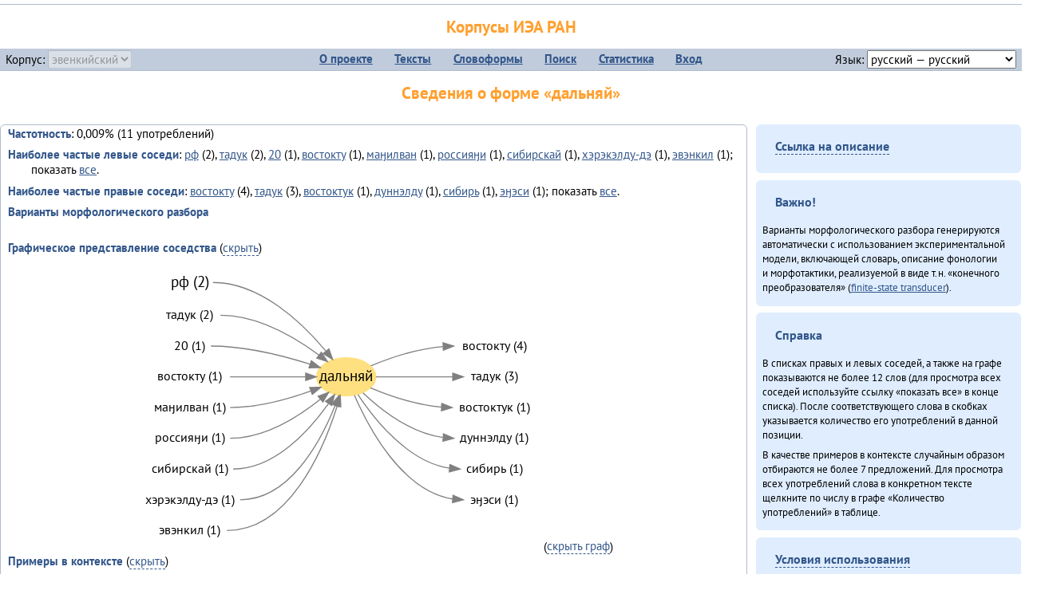

--- FILE ---
content_type: text/html; charset=UTF-8
request_url: https://corpora.iea.ras.ru/corpora/describe_word.php?lang_code=evn&wf_kind=normalised&word=%D0%B4%D0%B0%D0%BB%D1%8C%D0%BD%D1%8F%D0%B9&b=r&prev=%D1%80%D1%84
body_size: 31483
content:

<!DOCTYPE html>
<html>
<head>
	<meta name="Content-Type" content="text/html; charset=utf-8">
	<title>Корпусы ИЭА&nbsp;РАН — Сведения о форме «дальняй»</title>
	<!--base href="/corpora/"-->
	<link rel="icon" type="image/png" href="images/favicon.ico">
	<link rel="stylesheet" type="text/css" href="style/jquery-ui/smoothness/jquery-ui.css">
	<link rel="stylesheet" type="text/css" href="style/fonts.css">
	<link rel="stylesheet" type="text/css" href="style/main.css">
	<link rel="stylesheet" type="text/css" href="style/menu.css">
	<link rel="stylesheet" type="text/css" href="style/tables.css">
	<script type="text/javascript" language="javascript" src="javascript/jquery.js"></script>
	<script type="text/javascript" language="javascript" src="javascript/jquery.easing.js"></script>
	<script type="text/javascript" language="javascript" src="javascript/jquery-ui.js"></script>
	<script type="text/javascript" language="javascript" src="javascript/functions.js"></script>
</head>
<body>
<!--Начало видимой страницы-->
<div id="header"><h1><a style="color: inherit; text-decoration: none;" href="./" title="Переход к начальной странице">Корпусы ИЭА&nbsp;РАН</a></h1>
<table id="menu">
<tr>
	<td style="width: 22%; padding-left: 0.5em; text-align: left;">Корпус:&nbsp;<form style="display: inline;" action="/corpora/describe_word.php" method="post"><select name="lang_code" onchange="submit();" disabled><option value="yrk">ненецкий</option><option value="atv">телеутский</option><option value="cjs">шорский</option><option value="evn" selected>эвенкийский</option></select></form></td>
	<td>
	<!--Содержимое выпадающих меню-->
	<ul>
		<li><a href="./">О&nbsp;проекте</a><ul>
			<li><a href="structure.php">Структура&nbsp;корпуса</a></li>
			<li><a href="news.php">Новости</a></li>
			<li><a href="authors.php">Об&nbsp;авторах</a></li>
		</ul></li>
		<li><a href="texts.php">Тексты</a></li>
		<li><a href="wordforms.php">Словоформы</a><ul>
					<li><a href="compare.php">сравнение списков</a></li>
					<li><a href="concordance.php">конкорданс</a></li>
		</ul></li>
		<li><a href="search.php">Поиск</a><ul>
			<li><a href="search_lexgram.php">лексико-грамматический</a></li>
			<li><a href="compare_texts.php">пар предложений</a></li>
		</ul></li>
		<li><a href="statistics.php">Статистика</a></li>
		<li><!--Вход для администраторов--><a href="login.php?return=/corpora/describe_word.php?lang_code=evn&amp;wf_kind=normalised&amp;word=%D0%B4%D0%B0%D0%BB%D1%8C%D0%BD%D1%8F%D0%B9&amp;b=r&amp;prev=%D1%80%D1%84">Вход</a></li>
	</ul></td>
	<td style="width: 22%; padding-right: 0.5em; text-align: right;">Язык:&nbsp;<form style="display: inline;" action="/corpora/describe_word.php" method="post"><select name="iface_lang" onchange="submit();"><option value="eng">английский — English</option><option value="rus" selected>русский — русский</option><option value="yrk">ненецкий — ненэця’ вада</option></select></form></td>
</tr>
</table>
<h1>Сведения о форме «дальняй»</h1></div><div id="main">
	<div class="text_block">
<p class="desc_item"><strong>Частотность</strong>: 0,009% (11&nbsp;употреблений)</p><p class="desc_item"><strong>Наиболее частые левые соседи</strong>: <a href="describe_word.php?lang_code=evn&wf_kind=normalised&word=%D1%80%D1%84&b=l&prev=%D0%B4%D0%B0%D0%BB%D1%8C%D0%BD%D1%8F%D0%B9" title="Сведения о слове (в этом окне)">рф</a>&nbsp;(2), <a href="describe_word.php?lang_code=evn&wf_kind=normalised&word=%D1%82%D0%B0%D0%B4%D1%83%D0%BA&b=l&prev=%D0%B4%D0%B0%D0%BB%D1%8C%D0%BD%D1%8F%D0%B9" title="Сведения о слове (в этом окне)">тадук</a>&nbsp;(2), <a href="describe_word.php?lang_code=evn&wf_kind=normalised&word=20&b=l&prev=%D0%B4%D0%B0%D0%BB%D1%8C%D0%BD%D1%8F%D0%B9" title="Сведения о слове (в этом окне)">20</a>&nbsp;(1), <a href="describe_word.php?lang_code=evn&wf_kind=normalised&word=%D0%B2%D0%BE%D1%81%D1%82%D0%BE%D0%BA%D1%82%D1%83&b=l&prev=%D0%B4%D0%B0%D0%BB%D1%8C%D0%BD%D1%8F%D0%B9" title="Сведения о слове (в этом окне)">востокту</a>&nbsp;(1), <a href="describe_word.php?lang_code=evn&wf_kind=normalised&word=%D0%BC%D0%B0%D3%88%D0%B8%D0%BB%D0%B2%D0%B0%D0%BD&b=l&prev=%D0%B4%D0%B0%D0%BB%D1%8C%D0%BD%D1%8F%D0%B9" title="Сведения о слове (в этом окне)">маӈилван</a>&nbsp;(1), <a href="describe_word.php?lang_code=evn&wf_kind=normalised&word=%D1%80%D0%BE%D1%81%D1%81%D0%B8%D1%8F%D3%88%D0%B8&b=l&prev=%D0%B4%D0%B0%D0%BB%D1%8C%D0%BD%D1%8F%D0%B9" title="Сведения о слове (в этом окне)">россияӈи</a>&nbsp;(1), <a href="describe_word.php?lang_code=evn&wf_kind=normalised&word=%D1%81%D0%B8%D0%B1%D0%B8%D1%80%D1%81%D0%BA%D0%B0%D0%B9&b=l&prev=%D0%B4%D0%B0%D0%BB%D1%8C%D0%BD%D1%8F%D0%B9" title="Сведения о слове (в этом окне)">сибирскай</a>&nbsp;(1), <a href="describe_word.php?lang_code=evn&wf_kind=normalised&word=%D1%85%D1%8D%D1%80%D1%8D%D0%BA%D1%8D%D0%BB%D0%B4%D1%83-%D0%B4%D1%8D&b=l&prev=%D0%B4%D0%B0%D0%BB%D1%8C%D0%BD%D1%8F%D0%B9" title="Сведения о слове (в этом окне)">хэрэкэлду-дэ</a>&nbsp;(1), <a href="describe_word.php?lang_code=evn&wf_kind=normalised&word=%D1%8D%D0%B2%D1%8D%D0%BD%D0%BA%D0%B8%D0%BB&b=l&prev=%D0%B4%D0%B0%D0%BB%D1%8C%D0%BD%D1%8F%D0%B9" title="Сведения о слове (в этом окне)">эвэнкил</a>&nbsp;(1); показать <a href="neighbours.php?dist=-1&rl=-1&limit=1&text0=0&word=%D0%B4%D0%B0%D0%BB%D1%8C%D0%BD%D1%8F%D0%B9" target="_blank" title="В новом окне">все</a>.</p><p class="desc_item"><strong>Наиболее частые правые соседи</strong>: <a href="describe_word.php?lang_code=evn&wf_kind=normalised&word=%D0%B2%D0%BE%D1%81%D1%82%D0%BE%D0%BA%D1%82%D1%83&b=r&prev=%D0%B4%D0%B0%D0%BB%D1%8C%D0%BD%D1%8F%D0%B9" title="Сведения о слове (в этом окне)">востокту</a>&nbsp;(4), <a href="describe_word.php?lang_code=evn&wf_kind=normalised&word=%D1%82%D0%B0%D0%B4%D1%83%D0%BA&b=r&prev=%D0%B4%D0%B0%D0%BB%D1%8C%D0%BD%D1%8F%D0%B9" title="Сведения о слове (в этом окне)">тадук</a>&nbsp;(3), <a href="describe_word.php?lang_code=evn&wf_kind=normalised&word=%D0%B2%D0%BE%D1%81%D1%82%D0%BE%D0%BA%D1%82%D1%83%D0%BA&b=r&prev=%D0%B4%D0%B0%D0%BB%D1%8C%D0%BD%D1%8F%D0%B9" title="Сведения о слове (в этом окне)">востоктук</a>&nbsp;(1), <a href="describe_word.php?lang_code=evn&wf_kind=normalised&word=%D0%B4%D1%83%D0%BD%D0%BD%D1%8D%D0%BB%D0%B4%D1%83&b=r&prev=%D0%B4%D0%B0%D0%BB%D1%8C%D0%BD%D1%8F%D0%B9" title="Сведения о слове (в этом окне)">дуннэлду</a>&nbsp;(1), <a href="describe_word.php?lang_code=evn&wf_kind=normalised&word=%D1%81%D0%B8%D0%B1%D0%B8%D1%80%D1%8C&b=r&prev=%D0%B4%D0%B0%D0%BB%D1%8C%D0%BD%D1%8F%D0%B9" title="Сведения о слове (в этом окне)">сибирь</a>&nbsp;(1), <a href="describe_word.php?lang_code=evn&wf_kind=normalised&word=%D1%8D%D3%88%D1%8D%D1%81%D0%B8&b=r&prev=%D0%B4%D0%B0%D0%BB%D1%8C%D0%BD%D1%8F%D0%B9" title="Сведения о слове (в этом окне)">эӈэси</a>&nbsp;(1); показать <a href="neighbours.php?dist=1&rl=1&limit=1&text0=0&word=%D0%B4%D0%B0%D0%BB%D1%8C%D0%BD%D1%8F%D0%B9" target="_blank" title="В новом окне">все</a>.</p><p class="desc_item"><strong>Варианты морфологического разбора</strong></p><br><p class="desc_item"><strong>Графическое представление соседства</strong> (<a id="graph_a" class="samepage" onclick="toggleBlockDisplay('graph', 'graph_a');">скрыть</a>)</p><div id="graph" class="svg" align="center"><a name="graph"></a><?xml version="1.0" encoding="UTF-8" standalone="no"?>
<!DOCTYPE svg PUBLIC "-//W3C//DTD SVG 1.1//EN"
 "http://www.w3.org/Graphics/SVG/1.1/DTD/svg11.dtd">
<!-- Generated by graphviz version 6.0.1 (20220911.1526)
 -->
<!-- Title: G Pages: 1 -->
<svg width="381pt" height="272pt"
 viewBox="0.00 0.00 381.38 271.60" xmlns="http://www.w3.org/2000/svg" xmlns:xlink="http://www.w3.org/1999/xlink">
<g id="graph0" class="graph" transform="scale(1 1) rotate(0) translate(4 267.6)">
<title>G</title>
<polygon fill="white" stroke="none" points="-4,4 -4,-267.6 377.38,-267.6 377.38,4 -4,4"/>
<!-- дальняй -->
<g id="node1" class="node">
<title>дальняй</title>
<ellipse fill="#ffe080" stroke="#ffe080" cx="194.69" cy="-159.2" rx="27.9" ry="18"/>
<text text-anchor="middle" x="194.69" y="-155" font-family="PT Sans" font-size="14.00">дальняй</text>
</g>
<!-- востоктуr -->
<g id="node11" class="node">
<title>востоктуr</title>
<g id="a_node11"><a xlink:href="/corpora/describe_word.php?word=%D0%B2%D0%BE%D1%81%D1%82%D0%BE%D0%BA%D1%82%D1%83&amp;b=r&amp;prev=%D0%B4%D0%B0%D0%BB%D1%8C%D0%BD%D1%8F%D0%B9#graph" xlink:title="востокту (4)">
<text text-anchor="middle" x="333.89" y="-184.6" font-family="PT Sans" font-size="12.00">востокту (4)</text>
</a>
</g>
</g>
<!-- дальняй&#45;&gt;востоктуr -->
<g id="edge10" class="edge">
<title>дальняй&#45;&gt;востоктуr:w</title>
<path fill="none" stroke="grey" d="M217.84,-169.51C235.38,-176.83 260.98,-185.72 285.73,-187.77"/>
<polygon fill="grey" stroke="grey" points="285.75,-191.27 295.89,-188.2 286.05,-184.28 285.75,-191.27"/>
</g>
<!-- тадукr -->
<g id="node12" class="node">
<title>тадукr</title>
<g id="a_node12"><a xlink:href="/corpora/describe_word.php?word=%D1%82%D0%B0%D0%B4%D1%83%D0%BA&amp;b=r&amp;prev=%D0%B4%D0%B0%D0%BB%D1%8C%D0%BD%D1%8F%D0%B9#graph" xlink:title="тадук (3)">
<text text-anchor="middle" x="333.89" y="-155.6" font-family="PT Sans" font-size="12.00">тадук (3)</text>
</a>
</g>
</g>
<!-- дальняй&#45;&gt;тадукr -->
<g id="edge11" class="edge">
<title>дальняй&#45;&gt;тадукr:w</title>
<path fill="none" stroke="grey" d="M222.61,-159.2C242.13,-159.2 269.44,-159.2 294.88,-159.2"/>
<polygon fill="grey" stroke="grey" points="294.89,-162.7 304.89,-159.2 294.89,-155.7 294.89,-162.7"/>
</g>
<!-- востоктукr -->
<g id="node13" class="node">
<title>востоктукr</title>
<g id="a_node13"><a xlink:href="/corpora/describe_word.php?word=%D0%B2%D0%BE%D1%81%D1%82%D0%BE%D0%BA%D1%82%D1%83%D0%BA&amp;b=r&amp;prev=%D0%B4%D0%B0%D0%BB%D1%8C%D0%BD%D1%8F%D0%B9#graph" xlink:title="востоктук (1)">
<text text-anchor="middle" x="333.89" y="-126.6" font-family="PT Sans" font-size="12.00">востоктук (1)</text>
</a>
</g>
</g>
<!-- дальняй&#45;&gt;востоктукr -->
<g id="edge12" class="edge">
<title>дальняй&#45;&gt;востоктукr:w</title>
<path fill="none" stroke="grey" d="M217.5,-148.89C234.77,-141.57 259.97,-132.68 284.37,-130.63"/>
<polygon fill="grey" stroke="grey" points="284.55,-134.13 294.39,-130.2 284.25,-127.14 284.55,-134.13"/>
</g>
<!-- дуннэлдуr -->
<g id="node14" class="node">
<title>дуннэлдуr</title>
<g id="a_node14"><a xlink:href="/corpora/describe_word.php?word=%D0%B4%D1%83%D0%BD%D0%BD%D1%8D%D0%BB%D0%B4%D1%83&amp;b=r&amp;prev=%D0%B4%D0%B0%D0%BB%D1%8C%D0%BD%D1%8F%D0%B9#graph" xlink:title="дуннэлду (1)">
<text text-anchor="middle" x="333.89" y="-97.6" font-family="PT Sans" font-size="12.00">дуннэлду (1)</text>
</a>
</g>
</g>
<!-- дальняй&#45;&gt;дуннэлдуr -->
<g id="edge13" class="edge">
<title>дальняй&#45;&gt;дуннэлдуr:w</title>
<path fill="none" stroke="grey" d="M210.45,-143.96C226.89,-128.52 255.17,-106.31 285.53,-101.96"/>
<polygon fill="grey" stroke="grey" points="286.17,-105.42 295.89,-101.2 285.66,-98.44 286.17,-105.42"/>
</g>
<!-- сибирьr -->
<g id="node15" class="node">
<title>сибирьr</title>
<g id="a_node15"><a xlink:href="/corpora/describe_word.php?word=%D1%81%D0%B8%D0%B1%D0%B8%D1%80%D1%8C&amp;b=r&amp;prev=%D0%B4%D0%B0%D0%BB%D1%8C%D0%BD%D1%8F%D0%B9#graph" xlink:title="сибирь (1)">
<text text-anchor="middle" x="333.89" y="-68.6" font-family="PT Sans" font-size="12.00">сибирь (1)</text>
</a>
</g>
</g>
<!-- дальняй&#45;&gt;сибирьr -->
<g id="edge14" class="edge">
<title>дальняй&#45;&gt;сибирьr:w</title>
<path fill="none" stroke="grey" d="M205.76,-142.43C221.06,-119.12 252.57,-79.1 291.76,-72.99"/>
<polygon fill="grey" stroke="grey" points="292.19,-76.47 301.89,-72.2 291.64,-69.49 292.19,-76.47"/>
</g>
<!-- эӈэсиr -->
<g id="node16" class="node">
<title>эӈэсиr</title>
<g id="a_node16"><a xlink:href="/corpora/describe_word.php?word=%D1%8D%D3%88%D1%8D%D1%81%D0%B8&amp;b=r&amp;prev=%D0%B4%D0%B0%D0%BB%D1%8C%D0%BD%D1%8F%D0%B9#graph" xlink:title="эӈэси (1)">
<text text-anchor="middle" x="333.89" y="-39.6" font-family="PT Sans" font-size="12.00">эӈэси (1)</text>
</a>
</g>
</g>
<!-- дальняй&#45;&gt;эӈэсиr -->
<g id="edge15" class="edge">
<title>дальняй&#45;&gt;эӈэсиr:w</title>
<path fill="none" stroke="grey" d="M202.47,-141.83C215.47,-111.56 246.94,-51.6 294.77,-44"/>
<polygon fill="grey" stroke="grey" points="295.19,-47.48 304.89,-43.2 294.64,-40.5 295.19,-47.48"/>
</g>
<!-- рфl -->
<g id="node2" class="node">
<title>рфl</title>
<g id="a_node2"><a xlink:href="/corpora/describe_word.php?word=%D1%80%D1%84&amp;b=l&amp;prev=%D0%B4%D0%B0%D0%BB%D1%8C%D0%BD%D1%8F%D0%B9#graph" xlink:title="рф (2)">
<text text-anchor="middle" x="47.49" y="-244" font-family="PT Sans" font-size="14.00">рф (2)</text>
</a>
</g>
</g>
<!-- рфl&#45;&gt;дальняй -->
<g id="edge1" class="edge">
<title>рфl:e&#45;&gt;дальняй</title>
<path fill="none" stroke="grey" d="M69.49,-248.2C114.02,-248.2 153.54,-209.95 175.49,-183.6"/>
<polygon fill="grey" stroke="grey" points="178.44,-185.51 181.98,-175.52 172.98,-181.12 178.44,-185.51"/>
</g>
<!-- тадукl -->
<g id="node3" class="node">
<title>тадукl</title>
<g id="a_node3"><a xlink:href="/corpora/describe_word.php?word=%D1%82%D0%B0%D0%B4%D1%83%D0%BA&amp;b=l&amp;prev=%D0%B4%D0%B0%D0%BB%D1%8C%D0%BD%D1%8F%D0%B9#graph" xlink:title="тадук (2)">
<text text-anchor="middle" x="47.49" y="-213.6" font-family="PT Sans" font-size="12.00">тадук (2)</text>
</a>
</g>
</g>
<!-- тадукl&#45;&gt;дальняй -->
<g id="edge2" class="edge">
<title>тадукl:e&#45;&gt;дальняй</title>
<path fill="none" stroke="grey" d="M76.49,-217.2C111.32,-217.2 146.49,-196.37 169.09,-179.68"/>
<polygon fill="grey" stroke="grey" points="171.3,-182.4 177.11,-173.54 167.04,-176.84 171.3,-182.4"/>
</g>
<!-- 20l -->
<g id="node4" class="node">
<title>20l</title>
<g id="a_node4"><a xlink:href="/corpora/describe_word.php?word=20&amp;b=l&amp;prev=%D0%B4%D0%B0%D0%BB%D1%8C%D0%BD%D1%8F%D0%B9#graph" xlink:title="20 (1)">
<text text-anchor="middle" x="47.49" y="-184.6" font-family="PT Sans" font-size="12.00">20 (1)</text>
</a>
</g>
</g>
<!-- 20l&#45;&gt;дальняй -->
<g id="edge3" class="edge">
<title>20l:e&#45;&gt;дальняй</title>
<path fill="none" stroke="grey" d="M67.49,-188.2C99.7,-188.2 135.38,-179.12 160.56,-171.12"/>
<polygon fill="grey" stroke="grey" points="161.93,-174.35 170.33,-167.9 159.74,-167.7 161.93,-174.35"/>
</g>
<!-- востоктуl -->
<g id="node5" class="node">
<title>востоктуl</title>
<g id="a_node5"><a xlink:href="/corpora/describe_word.php?word=%D0%B2%D0%BE%D1%81%D1%82%D0%BE%D0%BA%D1%82%D1%83&amp;b=l&amp;prev=%D0%B4%D0%B0%D0%BB%D1%8C%D0%BD%D1%8F%D0%B9#graph" xlink:title="востокту (1)">
<text text-anchor="middle" x="47.49" y="-155.6" font-family="PT Sans" font-size="12.00">востокту (1)</text>
</a>
</g>
</g>
<!-- востоктуl&#45;&gt;дальняй -->
<g id="edge4" class="edge">
<title>востоктуl:e&#45;&gt;дальняй</title>
<path fill="none" stroke="grey" d="M85.49,-159.2C109.12,-159.2 135.64,-159.2 156.51,-159.2"/>
<polygon fill="grey" stroke="grey" points="156.57,-162.7 166.57,-159.2 156.57,-155.7 156.57,-162.7"/>
</g>
<!-- маӈилванl -->
<g id="node6" class="node">
<title>маӈилванl</title>
<g id="a_node6"><a xlink:href="/corpora/describe_word.php?word=%D0%BC%D0%B0%D3%88%D0%B8%D0%BB%D0%B2%D0%B0%D0%BD&amp;b=l&amp;prev=%D0%B4%D0%B0%D0%BB%D1%8C%D0%BD%D1%8F%D0%B9#graph" xlink:title="маӈилван (1)">
<text text-anchor="middle" x="47.49" y="-126.6" font-family="PT Sans" font-size="12.00">маӈилван (1)</text>
</a>
</g>
</g>
<!-- маӈилванl&#45;&gt;дальняй -->
<g id="edge5" class="edge">
<title>маӈилванl:e&#45;&gt;дальняй</title>
<path fill="none" stroke="grey" d="M85.49,-130.2C111.68,-130.2 140.26,-138.23 161.47,-145.83"/>
<polygon fill="grey" stroke="grey" points="160.35,-149.15 170.95,-149.38 162.81,-142.6 160.35,-149.15"/>
</g>
<!-- россияӈиl -->
<g id="node7" class="node">
<title>россияӈиl</title>
<g id="a_node7"><a xlink:href="/corpora/describe_word.php?word=%D1%80%D0%BE%D1%81%D1%81%D0%B8%D1%8F%D3%88%D0%B8&amp;b=l&amp;prev=%D0%B4%D0%B0%D0%BB%D1%8C%D0%BD%D1%8F%D0%B9#graph" xlink:title="россияӈи (1)">
<text text-anchor="middle" x="47.49" y="-97.6" font-family="PT Sans" font-size="12.00">россияӈи (1)</text>
</a>
</g>
</g>
<!-- россияӈиl&#45;&gt;дальняй -->
<g id="edge6" class="edge">
<title>россияӈиl:e&#45;&gt;дальняй</title>
<path fill="none" stroke="grey" d="M85.49,-101.2C117.71,-101.2 149.61,-121.43 170.33,-137.99"/>
<polygon fill="grey" stroke="grey" points="168.3,-140.86 178.23,-144.56 172.78,-135.48 168.3,-140.86"/>
</g>
<!-- сибирскайl -->
<g id="node8" class="node">
<title>сибирскайl</title>
<g id="a_node8"><a xlink:href="/corpora/describe_word.php?word=%D1%81%D0%B8%D0%B1%D0%B8%D1%80%D1%81%D0%BA%D0%B0%D0%B9&amp;b=l&amp;prev=%D0%B4%D0%B0%D0%BB%D1%8C%D0%BD%D1%8F%D0%B9#graph" xlink:title="сибирскай (1)">
<text text-anchor="middle" x="47.49" y="-68.6" font-family="PT Sans" font-size="12.00">сибирскай (1)</text>
</a>
</g>
</g>
<!-- сибирскайl&#45;&gt;дальняй -->
<g id="edge7" class="edge">
<title>сибирскайl:e&#45;&gt;дальняй</title>
<path fill="none" stroke="grey" d="M88.49,-72.2C127.5,-72.2 159.84,-108.16 177.95,-133.85"/>
<polygon fill="grey" stroke="grey" points="175.25,-136.1 183.76,-142.43 181.05,-132.18 175.25,-136.1"/>
</g>
<!-- хэрэкэлду&#45;дэl -->
<g id="node9" class="node">
<title>хэрэкэлду&#45;дэl</title>
<g id="a_node9"><a xlink:href="/corpora/describe_word.php?word=%D1%85%D1%8D%D1%80%D1%8D%D0%BA%D1%8D%D0%BB%D0%B4%D1%83-%D0%B4%D1%8D&amp;b=l&amp;prev=%D0%B4%D0%B0%D0%BB%D1%8C%D0%BD%D1%8F%D0%B9#graph" xlink:title="хэрэкэлду&#45;дэ (1)">
<text text-anchor="middle" x="47.49" y="-39.6" font-family="PT Sans" font-size="12.00">хэрэкэлду&#45;дэ (1)</text>
</a>
</g>
</g>
<!-- хэрэкэлду&#45;дэl&#45;&gt;дальняй -->
<g id="edge8" class="edge">
<title>хэрэкэлду&#45;дэl:e&#45;&gt;дальняй</title>
<path fill="none" stroke="grey" d="M94.99,-43.2C141.44,-43.2 170.61,-97.82 184.35,-132.1"/>
<polygon fill="grey" stroke="grey" points="181.14,-133.49 187.97,-141.58 187.68,-130.99 181.14,-133.49"/>
</g>
<!-- эвэнкилl -->
<g id="node10" class="node">
<title>эвэнкилl</title>
<g id="a_node10"><a xlink:href="/corpora/describe_word.php?word=%D1%8D%D0%B2%D1%8D%D0%BD%D0%BA%D0%B8%D0%BB&amp;b=l&amp;prev=%D0%B4%D0%B0%D0%BB%D1%8C%D0%BD%D1%8F%D0%B9#graph" xlink:title="эвэнкил (1)">
<text text-anchor="middle" x="47.49" y="-10.6" font-family="PT Sans" font-size="12.00">эвэнкил (1)</text>
</a>
</g>
</g>
<!-- эвэнкилl&#45;&gt;дальняй -->
<g id="edge9" class="edge">
<title>эвэнкилl:e&#45;&gt;дальняй</title>
<path fill="none" stroke="grey" d="M82.49,-14.2C141.11,-14.2 173.04,-89.73 186.27,-131.77"/>
<polygon fill="grey" stroke="grey" points="182.94,-132.85 189.16,-141.42 189.64,-130.84 182.94,-132.85"/>
</g>
</g>
</svg>
(<a class="samepage" onclick="toggleBlockDisplay('graph', 'graph_a');">скрыть граф</a>)</div><p class="desc_item"><strong>Примеры в&nbsp;контексте</strong> (<a id="kwic_a" class="samepage" onclick="toggleBlockDisplay('kwic', 'kwic_a');">скрыть</a>)</p><div id="kwic" align="center"><a name="kwic"></a><table align="center"><tr><td align="right">…советту КМНС хавалдули, Сибирь тадук</td><td style="text-align: center; width: 4em;"><span class="hl_2">дальняй</td></span><td align="left">Востокту РФ Президент полномочнай пр…</td><tr><td align="right">Бододек Сибирьду,</td><td style="text-align: center; width: 4em;"><span class="hl_2">дальняй</td></span><td align="left">Востокту тадук Крайняй Северӈи дуннэ…</td><tr><td align="right">…епция КМНС тэгэлдун, Сибирь тадук РФ</td><td style="text-align: center; width: 4em;"><span class="hl_2">дальняй</td></span><td align="left">Востокту иргивденэ» Эвенкия дуннэдун…</td><tr><td align="right">…налду КМНС тэгэлдун, Сибирь тадук РФ</td><td style="text-align: center; width: 4em;"><span class="hl_2">дальняй</td></span><td align="left">Востокту»;</td><tr><td align="right">…епция КМНС тэгэлдун, Сибирь тадук РФ</td><td style="text-align: center; width: 4em;"><span class="hl_2">дальняй</td></span><td align="left">Востокту иргивденэ» ЭМР дуннэдун тад…</td><tr><td align="right">…лдун Сибирьду, Крайняй Северду тадук</td><td style="text-align: center; width: 4em;"><span class="hl_2">дальняй</td></span><td align="left">Востокту иргивдерэн.</td><tr><td align="right">…дулин КМНС тэгэлдун, Сибирь тадук РФ</td><td style="text-align: center; width: 4em;"><span class="hl_2">дальняй</td></span><td align="left">Востокту»;</td></table>(<a class="samepage" onclick="toggleBlockDisplay('kwic', 'kwic_a');">скрыть контекст</a>)</div><a name="table"></a><h3>Форма <em>дальняй</em> встречается в 6 текстах:</h3><table class="listing"><thead><tr><th>Текст</th><th>Количество употреблений</th></tr></thead><tbody><tr><td><a href="describe_text.php?id=71" target="_blank" title="Сведения о тексте (в новом окне)">«Арун» балдынадук одалан (2013)</a></td><td class="numeric"><a class="samepage wordform" title="Нажмите для просмотра всех употреблений в этом тексте" data-provider="sentences_with_word" data-container="usage" data-word="%D0%B4%D0%B0%D0%BB%D1%8C%D0%BD%D1%8F%D0%B9" data-id_text="71" data-text="%C2%AB%D0%90%D1%80%D1%83%D0%BD%C2%BB+%D0%B1%D0%B0%D0%BB%D0%B4%D1%8B%D0%BD%D0%B0%D0%B4%D1%83%D0%BA+%D0%BE%D0%B4%D0%B0%D0%BB%D0%B0%D0%BD+%282013%29" data-count="4">4</a></td></tr><tr><td><a href="describe_text.php?id=113" target="_blank" title="Сведения о тексте (в новом окне)">«Бугал танчэрил» – 2013 (2013)</a></td><td class="numeric"><a class="samepage wordform" title="Нажмите для просмотра всех употреблений в этом тексте" data-provider="sentences_with_word" data-container="usage" data-word="%D0%B4%D0%B0%D0%BB%D1%8C%D0%BD%D1%8F%D0%B9" data-id_text="113" data-text="%C2%AB%D0%91%D1%83%D0%B3%D0%B0%D0%BB+%D1%82%D0%B0%D0%BD%D1%87%D1%8D%D1%80%D0%B8%D0%BB%C2%BB+%E2%80%93+2013+%282013%29" data-count="1">1</a></td></tr><tr><td><a href="describe_text.php?id=121" target="_blank" title="Сведения о тексте (в новом окне)">Виктор Гаюльскай: «Севергар инмэн одёнэл» (2013)</a></td><td class="numeric"><a class="samepage wordform" title="Нажмите для просмотра всех употреблений в этом тексте" data-provider="sentences_with_word" data-container="usage" data-word="%D0%B4%D0%B0%D0%BB%D1%8C%D0%BD%D1%8F%D0%B9" data-id_text="121" data-text="%D0%92%D0%B8%D0%BA%D1%82%D0%BE%D1%80+%D0%93%D0%B0%D1%8E%D0%BB%D1%8C%D1%81%D0%BA%D0%B0%D0%B9%3A+%C2%AB%D0%A1%D0%B5%D0%B2%D0%B5%D1%80%D0%B3%D0%B0%D1%80+%D0%B8%D0%BD%D0%BC%D1%8D%D0%BD+%D0%BE%D0%B4%D1%91%D0%BD%D1%8D%D0%BB%C2%BB+%282013%29" data-count="1">1</a></td></tr><tr><td><a href="describe_text.php?id=68" target="_blank" title="Сведения о тексте (в новом окне)">Конкурс «Мэнӈи турэн» (2013)</a></td><td class="numeric"><a class="samepage wordform" title="Нажмите для просмотра всех употреблений в этом тексте" data-provider="sentences_with_word" data-container="usage" data-word="%D0%B4%D0%B0%D0%BB%D1%8C%D0%BD%D1%8F%D0%B9" data-id_text="68" data-text="%D0%9A%D0%BE%D0%BD%D0%BA%D1%83%D1%80%D1%81+%C2%AB%D0%9C%D1%8D%D0%BD%D3%88%D0%B8+%D1%82%D1%83%D1%80%D1%8D%D0%BD%C2%BB+%282013%29" data-count="1">1</a></td></tr><tr><td><a href="describe_text.php?id=130" target="_blank" title="Сведения о тексте (в новом окне)">Северӈи тэгэды гукчанкит историян (2013)</a></td><td class="numeric"><a class="samepage wordform" title="Нажмите для просмотра всех употреблений в этом тексте" data-provider="sentences_with_word" data-container="usage" data-word="%D0%B4%D0%B0%D0%BB%D1%8C%D0%BD%D1%8F%D0%B9" data-id_text="130" data-text="%D0%A1%D0%B5%D0%B2%D0%B5%D1%80%D3%88%D0%B8+%D1%82%D1%8D%D0%B3%D1%8D%D0%B4%D1%8B+%D0%B3%D1%83%D0%BA%D1%87%D0%B0%D0%BD%D0%BA%D0%B8%D1%82+%D0%B8%D1%81%D1%82%D0%BE%D1%80%D0%B8%D1%8F%D0%BD+%282013%29" data-count="2">2</a></td></tr><tr><td><a href="describe_text.php?id=70" target="_blank" title="Сведения о тексте (в новом окне)">ЭМР КМНС «Арун» ассоциацияду синмады конференциян (2013)</a></td><td class="numeric"><a class="samepage wordform" title="Нажмите для просмотра всех употреблений в этом тексте" data-provider="sentences_with_word" data-container="usage" data-word="%D0%B4%D0%B0%D0%BB%D1%8C%D0%BD%D1%8F%D0%B9" data-id_text="70" data-text="%D0%AD%D0%9C%D0%A0+%D0%9A%D0%9C%D0%9D%D0%A1+%C2%AB%D0%90%D1%80%D1%83%D0%BD%C2%BB+%D0%B0%D1%81%D1%81%D0%BE%D1%86%D0%B8%D0%B0%D1%86%D0%B8%D1%8F%D0%B4%D1%83+%D1%81%D0%B8%D0%BD%D0%BC%D0%B0%D0%B4%D1%8B+%D0%BA%D0%BE%D0%BD%D1%84%D0%B5%D1%80%D0%B5%D0%BD%D1%86%D0%B8%D1%8F%D0%BD+%282013%29" data-count="2">2</a></td></tr><tr style="font-weight: bold;"><td>Итого</td><td class="numeric">11</td></tr></table></div><div id="usage" style="padding: 0.5em;"></div><script language="javascript" src="javascript/show_example.js"></script>
</div>

<script language="javascript" src="javascript/colorise.js"></script>

<div id="right">
		<div class="text_block"><h3><span class="collapser">Ссылка на описание</span></h3>

<div class="collapsible" style="display: none;">
<p>Используйте
 <a href="describe_word.php?lang_code=evn&wf_kind=normalised&word=%D0%B4%D0%B0%D0%BB%D1%8C%D0%BD%D1%8F%D0%B9">эту&nbsp;ссылку</a> для&nbsp;добавления в&nbsp;закладки.</p>
</div></div>
	<div class="text_block"><h3>Важно!</h3>

<p>Варианты морфологического разбора генерируются автоматически с&nbsp;использованием экспериментальной модели, включающей словарь, описание фонологии и&nbsp;морфотактики, реализуемой в&nbsp;виде т.н.&nbsp;«конечного преобразователя» (<a href="http://en.wikipedia.org/wiki/Finite_state_transducer" target="_blank">finite-state transducer</a>).
</p>
</div>
	<div class="text_block"><h3>Справка</h3>
<p>В&nbsp;списках правых и&nbsp;левых соседей, а&nbsp;также на&nbsp;графе показываются не&nbsp;более 12 слов (для&nbsp;просмотра всех соседей используйте ссылку «показать&nbsp;все» в&nbsp;конце списка). После соответствующего слова в&nbsp;скобках указывается количество его употреблений в&nbsp;данной позиции.</p>
<!-- Не переводить! -->
<p>В&nbsp;качестве примеров в&nbsp;контексте случайным образом отбираются не&nbsp;более 7&nbsp;предложений. Для&nbsp;просмотра всех употреблений слова в&nbsp;конкретном тексте щелкните по&nbsp;числу в&nbsp;графе «Количество употреблений» в&nbsp;таблице.</p></div>
	<div class="text_block"><h3><span class="collapser">Условия использования</span></h3>

<div class="collapsible">
<p>Вы можете свободно использовать небольшие (как правило, 1—3&nbsp;предложения) отрывки из&nbsp;представленных в&nbsp;корпусе текстов в&nbsp;качестве примеров или иллюстраций.</p>
<p>Если вы хотите воспроизвести в&nbsp;какой-либо форме более крупные фрагменты либо полные тексты, вам необходимо обратиться к&nbsp;руководителю проекта для&nbsp;согласования условий.</p>
<p>При&nbsp;любом использовании материалов сайта обязательна ссылка на&nbsp;«<a href="http://corpora.iea.ras.ru/">Корпусы ИЭА&nbsp;РАН</a>», при&nbsp;цитировании текстов обязательно указывать название и&nbsp;имя исполнителя.</p>
</div></div>
</div><div id="footer">
			&copy;&nbsp;<a href="http://www.iea.ras.ru" target="_blank">ИЭА&nbsp;РАН</a>,&nbsp;МГУ,&nbsp;ТГУ, 2017&nbsp;в рамках работы по проекту «Языковое и&nbsp;этнокультурное разнообразие Южной Сибири в&nbsp;синхронии и&nbsp;диахронии: взаимодействие языков и&nbsp;культур» (грант&nbsp;Правительства&nbsp;РФ&nbsp;П&nbsp;220&nbsp;№14.Y26.31.0014)<br>
			&copy;&nbsp;<a href="http://www.iea.ras.ru" target="_blank">ИЭА&nbsp;РАН</a>, 2011—2014&nbsp;при поддержке программы Президиума РАН «<a href="http://www.corplingran.ru/" target="_blank">Корпусная лингвистика</a>»

		</div>
		</body></html>